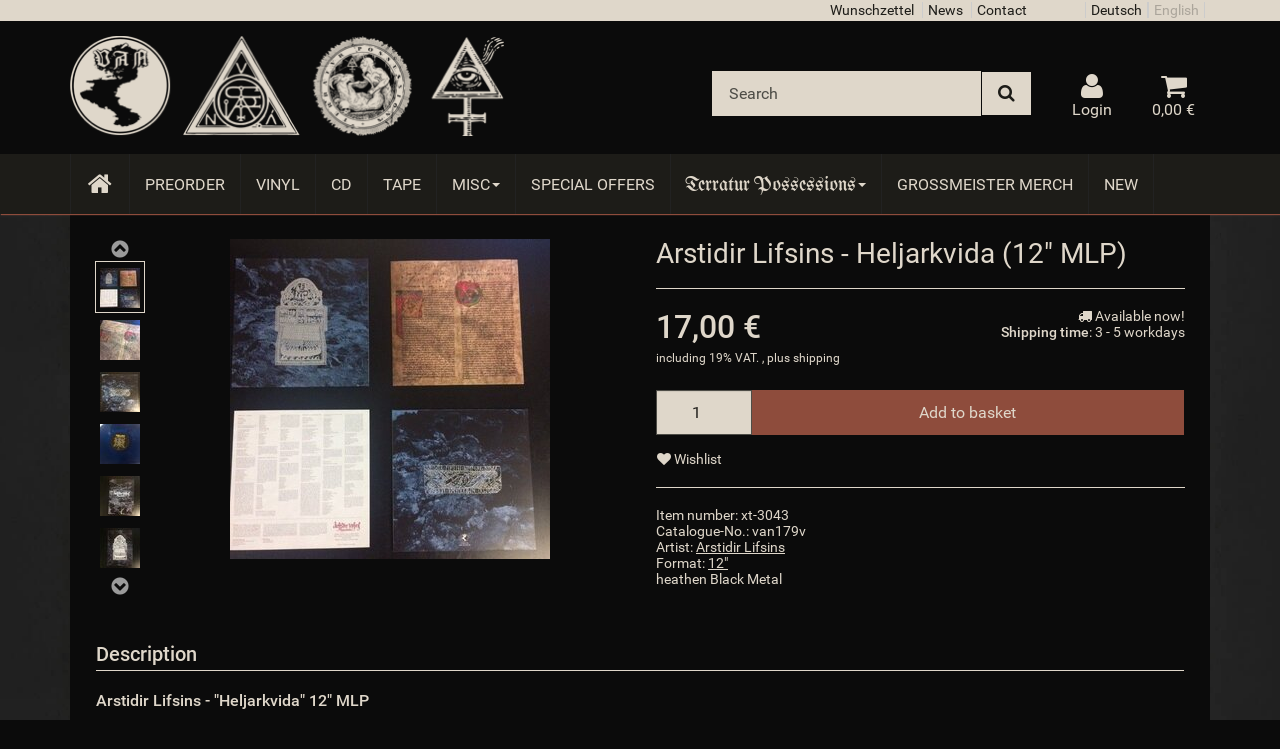

--- FILE ---
content_type: text/html; charset=iso-8859-1
request_url: https://van-records.com/Arstidir-Lifsins-Heljarkvida-12-MLP_1
body_size: 14274
content:
<!DOCTYPE html>
<html lang="en" itemscope itemtype="http://schema.org/ItemPage">

<head>
    
        <meta http-equiv="content-type" content="text/html; charset=iso-8859-1">
        <meta name="description" itemprop="description" content='Arstidir Lifsins - "Heljarkvida" 12" MLP'>
        <meta name="keywords" itemprop="keywords" content="Arstidir Lifsins - " heljarkvida mlp>
        <meta name="viewport" content="width=device-width, initial-scale=1.0, user-scalable=no">
        <meta http-equiv="X-UA-Compatible" content="IE=edge">
        <meta name="robots" content="index, follow">

        <meta itemprop="image" content="https://van-records.com/bilder/intern/shoplogo/logo.png">
        <meta itemprop="url" content="https://van-records.com/Arstidir-Lifsins-Heljarkvida-12-MLP_1">
        <meta property="og:type" content="website">
        <meta property="og:site_name" content='Arstidir Lifsins - "Heljarkvida" 12" MLP, 17,00 &#8364;'>
        <meta property="og:title" content='Arstidir Lifsins - "Heljarkvida" 12" MLP, 17,00 &#8364;'>
        <meta property="og:description" content='Arstidir Lifsins - "Heljarkvida" 12" MLP'>
        <meta property="og:image" content="bilder/intern/shoplogo/logo.png">
        <meta property="og:url" content="https://van-records.com/Arstidir-Lifsins-Heljarkvida-12-MLP_1">
    

    <title itemprop="name">Arstidir Lifsins - "Heljarkvida" 12" MLP, 17,00 &#8364; | Ván Records - Onlineshop</title>

            <link rel="canonical" href="https://van-records.com/Arstidir-Lifsins-Heljarkvida-12-MLP_1">
    
    
        <base href="https://van-records.com/">
    

    
                    <link type="image/x-icon" href="favicon-default.ico" rel="shortcut icon">
                            <link rel="image_src" href="https://van-records.com/media/image/product/6000/lg/arstidir-lifsins-heljarkvida-12-mlp_1.jpg">
            <meta property="og:image" content="https://van-records.com/media/image/product/6000/lg/arstidir-lifsins-heljarkvida-12-mlp_1.jpg">
            

    
        
                    <link type="text/css" href="asset/VanRecords.css,plugin_css?v=4.06" rel="stylesheet">
                
                    <link rel="alternate" type="application/rss+xml" title="Newsfeed Ván Records - Onlineshop" href="rss.xml">
                
                                        <link rel="alternate" hreflang="de" href="https://van-records.com/Arstidir-Lifsins-Heljarkvida-12-MLP">
                                <link rel="alternate" hreflang="en" href="https://van-records.com/Arstidir-Lifsins-Heljarkvida-12-MLP_1">
            
            

    
    
            <style>
            body { background-color: #0b0b0b!important; }
        </style>
        
        <script src="templates/Evo/js/jquery-1.12.4.min.js"></script>
        
        <script>
            jQuery.ajaxPrefilter( function( s ) {
                if ( s.crossDomain ) {
                    s.contents.script = false;
                }
            } );
        </script>
    
    
<script>
    var head_conf={head:"jtl",screens:[480,768,992,1200]};
    (function(n,t){"use strict";function w(){}function u(n,t){if(n){typeof n=="object"&&(n=[].slice.call(n));for(var i=0,r=n.length;i<r;i++)t.call(n,n[i],i)}}function it(n,i){var r=Object.prototype.toString.call(i).slice(8,-1);return i!==t&&i!==null&&r===n}function s(n){return it("Function",n)}function a(n){return it("Array",n)}function et(n){var i=n.split("/"),t=i[i.length-1],r=t.indexOf("?");return r!==-1?t.substring(0,r):t}function f(n){(n=n||w,n._done)||(n(),n._done=1)}function ot(n,t,r,u){var f=typeof n=="object"?n:{test:n,success:!t?!1:a(t)?t:[t],failure:!r?!1:a(r)?r:[r],callback:u||w},e=!!f.test;return e&&!!f.success?(f.success.push(f.callback),i.load.apply(null,f.success)):e||!f.failure?u():(f.failure.push(f.callback),i.load.apply(null,f.failure)),i}function v(n){var t={},i,r;if(typeof n=="object")for(i in n)!n[i]||(t={name:i,url:n[i]});else t={name:et(n),url:n};return(r=c[t.name],r&&r.url===t.url)?r:(c[t.name]=t,t)}function y(n){n=n||c;for(var t in n)if(n.hasOwnProperty(t)&&n[t].state!==l)return!1;return!0}function st(n){n.state=ft;u(n.onpreload,function(n){n.call()})}function ht(n){n.state===t&&(n.state=nt,n.onpreload=[],rt({url:n.url,type:"cache"},function(){st(n)}))}function ct(){var n=arguments,t=n[n.length-1],r=[].slice.call(n,1),f=r[0];return(s(t)||(t=null),a(n[0]))?(n[0].push(t),i.load.apply(null,n[0]),i):(f?(u(r,function(n){s(n)||!n||ht(v(n))}),b(v(n[0]),s(f)?f:function(){i.load.apply(null,r)})):b(v(n[0])),i)}function lt(){var n=arguments,t=n[n.length-1],r={};return(s(t)||(t=null),a(n[0]))?(n[0].push(t),i.load.apply(null,n[0]),i):(u(n,function(n){n!==t&&(n=v(n),r[n.name]=n)}),u(n,function(n){n!==t&&(n=v(n),b(n,function(){y(r)&&f(t)}))}),i)}function b(n,t){if(t=t||w,n.state===l){t();return}if(n.state===tt){i.ready(n.name,t);return}if(n.state===nt){n.onpreload.push(function(){b(n,t)});return}n.state=tt;rt(n,function(){n.state=l;t();u(h[n.name],function(n){f(n)});o&&y()&&u(h.ALL,function(n){f(n)})})}function at(n){n=n||"";var t=n.split("?")[0].split(".");return t[t.length-1].toLowerCase()}function rt(t,i){function e(t){t=t||n.event;u.onload=u.onreadystatechange=u.onerror=null;i()}function o(f){f=f||n.event;(f.type==="load"||/loaded|complete/.test(u.readyState)&&(!r.documentMode||r.documentMode<9))&&(n.clearTimeout(t.errorTimeout),n.clearTimeout(t.cssTimeout),u.onload=u.onreadystatechange=u.onerror=null,i())}function s(){if(t.state!==l&&t.cssRetries<=20){for(var i=0,f=r.styleSheets.length;i<f;i++)if(r.styleSheets[i].href===u.href){o({type:"load"});return}t.cssRetries++;t.cssTimeout=n.setTimeout(s,250)}}var u,h,f;i=i||w;h=at(t.url);h==="css"?(u=r.createElement("link"),u.type="text/"+(t.type||"css"),u.rel="stylesheet",u.href=t.url,t.cssRetries=0,t.cssTimeout=n.setTimeout(s,500)):(u=r.createElement("script"),u.type="text/"+(t.type||"javascript"),u.src=t.url);u.onload=u.onreadystatechange=o;u.onerror=e;u.async=!1;u.defer=!1;t.errorTimeout=n.setTimeout(function(){e({type:"timeout"})},7e3);f=r.head||r.getElementsByTagName("head")[0];f.insertBefore(u,f.lastChild)}function vt(){for(var t,u=r.getElementsByTagName("script"),n=0,f=u.length;n<f;n++)if(t=u[n].getAttribute("data-headjs-load"),!!t){i.load(t);return}}function yt(n,t){var v,p,e;return n===r?(o?f(t):d.push(t),i):(s(n)&&(t=n,n="ALL"),a(n))?(v={},u(n,function(n){v[n]=c[n];i.ready(n,function(){y(v)&&f(t)})}),i):typeof n!="string"||!s(t)?i:(p=c[n],p&&p.state===l||n==="ALL"&&y()&&o)?(f(t),i):(e=h[n],e?e.push(t):e=h[n]=[t],i)}function e(){if(!r.body){n.clearTimeout(i.readyTimeout);i.readyTimeout=n.setTimeout(e,50);return}o||(o=!0,vt(),u(d,function(n){f(n)}))}function k(){r.addEventListener?(r.removeEventListener("DOMContentLoaded",k,!1),e()):r.readyState==="complete"&&(r.detachEvent("onreadystatechange",k),e())}var r=n.document,d=[],h={},c={},ut="async"in r.createElement("script")||"MozAppearance"in r.documentElement.style||n.opera,o,g=n.head_conf&&n.head_conf.head||"head",i=n[g]=n[g]||function(){i.ready.apply(null,arguments)},nt=1,ft=2,tt=3,l=4,p;if(r.readyState==="complete")e();else if(r.addEventListener)r.addEventListener("DOMContentLoaded",k,!1),n.addEventListener("load",e,!1);else{r.attachEvent("onreadystatechange",k);n.attachEvent("onload",e);p=!1;try{p=!n.frameElement&&r.documentElement}catch(wt){}p&&p.doScroll&&function pt(){if(!o){try{p.doScroll("left")}catch(t){n.clearTimeout(i.readyTimeout);i.readyTimeout=n.setTimeout(pt,50);return}e()}}()}i.load=i.js=ut?lt:ct;i.test=ot;i.ready=yt;i.ready(r,function(){y()&&u(h.ALL,function(n){f(n)});i.feature&&i.feature("domloaded",!0)})})(window);
    (function(n,t){"use strict";jQuery["fn"]["ready"]=function(fn){jtl["ready"](function(){jQuery["ready"]["promise"]()["done"](fn)});return jQuery}})(window);
</script>


</head>




		<body data-page="1" class="body-offcanvas van_home" id="sg_standard">


<div id="main-wrapper" class="main-wrapper fluid">

    
    
        <header class="hidden-print container-block fixed-navbar" id="evo-nav-wrapper">
            
                <div id="top-bar" class="text-right hidden-xs clearfix">
                    <div class="container">
<ul class="list-inline user-settings pull-right"><li id="language">
<a href="https://van-records.com/Arstidir-Lifsins-Heljarkvida-12-MLP" class="link_lang ger" rel="nofollow" itemprop="inLanguage" itemscope itemtype="http://schema.org/Language" title="Please choose a language">Deutsch</a><span class="active link_lang eng" itemprop="inLanguage" itemscope itemtype="http://schema.org/Language">English</span>
</li></ul>
<ul class="cms-pages list-inline pull-right">
<li class=""><a href="Wunschzettel_1" title="Wunschzettel">Wunschzettel</a></li>
<li class=""><a href="News_1" title="News">News</a></li>
<li class=""><a href="Contact" rel="nofollow" title="Contact">Contact</a></li>
</ul>
</div>
                </div>

                 
                      	                            
            <div class="container">
                
                                
                                <div id="header-branding">
                    
                        
                        <div class="row">
                            <div class="col-xs-5" id="logo" itemprop="publisher" itemscope itemtype="http://schema.org/Organization" itemid="">
                                
                                <span itemprop="name" class="hidden"></span>
                                <meta itemprop="url" content="https://van-records.com">
                                <meta itemprop="logo" content="https://van-records.com/bilder/intern/shoplogo/logo.png">
                                <a href="https://van-records.com" title="Ván Records - Onlineshop">
                                        <img src="bilder/intern/shoplogo/logo.png" width="438" height="101" alt="Ván Records - Onlineshop" class="img-responsive">
                                </a>
                                
                            </div>
                            <div class="col-xs-7" id="shop-nav">
                            
                                <ul class="header-shop-nav nav navbar-nav force-float horizontal pull-right">
<li id="search"><form action="navi.php" method="GET"><div class="input-group">
<input name="qs" type="text" class="form-control ac_input" placeholder="Search" autocomplete="off" aria-label="Search"><span class="input-group-addon"><button type="submit" name="search" id="search-submit-button" aria-label="Search"><span class="fa fa-search"></span></button></span>
</div></form></li>
<li class="dropdown hidden-xs">
<a href="#" class="dropdown-toggle" data-toggle="dropdown" title="Login"><i class="fa fa-user"></i> <span class="hidden-xs hidden-sm"> Login </span> <i class="caret"></i></a><ul id="login-dropdown" class="dropdown-menu dropdown-menu-right">
<li><form action="https://van-records.com/My-account" method="post" class="form evo-validate">
<input type="hidden" class="jtl_token" name="jtl_token" value="d4e54feffa03469e37ac718bd1fbe74a"><fieldset id="quick-login">
<div class="form-group"><input type="email" name="email" id="email_quick" class="form-control" placeholder="E-Mail address" required></div>
<div class="form-group"><input type="password" name="passwort" id="password_quick" class="form-control" placeholder="Password" required></div>
<div class="form-group">
<input type="hidden" name="login" value="1"><button type="submit" id="submit-btn" class="btn btn-primary btn-block">Login</button>
</div>
</fieldset>
</form></li>
<li><a href="https://van-records.com/pass.php" rel="nofollow" title="forgot password">forgot password</a></li>
<li><a href="https://van-records.com/registrieren.php" title="Register now">New here? Register now</a></li>
</ul>
</li>
<li class="hidden-xs cart-menu dropdown" data-toggle="basket-items">
<a href="https://van-records.com/warenkorb.php" class="dropdown-toggle" data-toggle="dropdown" title="Basket">
    <span class="fa fa-shopping-cart"></span>
        <span class="shopping-cart-label hidden-sm"> 0,00 &#8364;</span> <span class="caret"></span>
</a>
<ul class="cart-dropdown dropdown-menu dropdown-menu-right">
    <li>
            <a href="https://van-records.com/warenkorb.php" title="There are no items in your basket">There are no items in your basket</a>
    </li>

</ul>
</li>
</ul>
                            
                            </div>
                        </div>
                        
                    
                </div>
                 
                                
                
            </div>
                            <div id="top-bar-sx" class="text-center hidden-sm hidden-md hidden-lg clearfix">
                    <div class="container"><div class="user-settings"><div id="language" class="row">
<div class="col-xs-6 btn-dark btn"><a href="https://van-records.com/Arstidir-Lifsins-Heljarkvida-12-MLP" class="link_lang ger" rel="nofollow" itemprop="inLanguage" itemscope itemtype="http://schema.org/Language" title="Please choose a language">Deutsch</a></div>
<div class="col-xs-6 btn-dark btn"><span class="active link_lang eng" itemprop="inLanguage" itemscope itemtype="http://schema.org/Language">English</span></div>
</div></div></div>
                </div>
            
            
            <div class="category-nav navbar-wrapper hidden-xs">
                
<div id="evo-main-nav-wrapper" class="nav-wrapper do-affix"><nav id="evo-main-nav" class="navbar navbar-default"><div class="container">
<div class="navbar-header visible-affix pull-left hidden-xs hidden-sm"><a class="navbar-brand" href="https://van-records.com" title="Ván Records - Onlineshop"><img src="bilder/intern/shoplogo/logo.png" width="438" height="101" alt="Ván Records - Onlineshop" class="img-responsive-height"></a></div>
<div class="megamenu"><ul class="nav navbar-nav force-float">
<li class="van_home"><a href="https://van-records.com/" title="Start"><span class="fa fa-home"></span><span class="hidden">Start</span></a></li>
<li class=""><a href="Preorder">Preorder</a></li>
<li class=""><a href="Vinyl_2">Vinyl</a></li>
<li class=""><a href="CD_2">CD</a></li>
<li class=""><a href="Tape_1">Tape</a></li>
<li class="dropdown megamenu-fw">
<a href="Misc_1" class="dropdown-toggle" data-toggle="dropdown" data-hover="dropdown" data-delay="300" data-hover-delay="100" data-close-others="true">Misc<span class="caret"></span></a><ul class="dropdown-menu keepopen"><li><div class="megamenu-content">
<div class="category-title text-center"><a href="Misc_1">Misc</a></div>
<hr class="hr-sm">
<div class="row"><div class="col-xs-12 mega-categories"><div class="row row-eq-height row-eq-img-height">
<div class="col-xs-6 col-sm-3 col-lg-3"><div class="category-wrapper top15"><div class="caption"><h5 class="title"><a href="Clothing_1"><span>Clothing</span></a></h5></div></div></div>
<div class="col-xs-6 col-sm-3 col-lg-3"><div class="category-wrapper top15"><div class="caption"><h5 class="title"><a href="Magazines-/-Books"><span>Magazines / Books</span></a></h5></div></div></div>
<div class="col-xs-6 col-sm-3 col-lg-3"><div class="category-wrapper top15"><div class="caption"><h5 class="title"><a href="Other_1"><span>Other</span></a></h5></div></div></div>
<div class="col-xs-6 col-sm-3 col-lg-3"><div class="category-wrapper top15"><div class="caption"><h5 class="title"><a href="Tickets_1"><span>Tickets</span></a></h5></div></div></div>
</div></div></div>
</div></li></ul>
</li>
<li class=""><a href="Special-Offers_1">Special Offers</a></li>
<li class="dropdown megamenu-fw sg_tp">
<a href="Terratur-Possessions_3" class="dropdown-toggle" data-toggle="dropdown" data-hover="dropdown" data-delay="300" data-hover-delay="100" data-close-others="true">Terratur Possessions<span class="caret"></span></a><ul class="dropdown-menu keepopen"><li><div class="megamenu-content">
<div class="category-title text-center"><a href="Terratur-Possessions_3">Terratur Possessions</a></div>
<hr class="hr-sm">
<div class="row"><div class="col-xs-12 mega-categories"><div class="row row-eq-height row-eq-img-height">
<div class="col-xs-6 col-sm-3 col-lg-3"><div class="category-wrapper top15"><div class="caption"><h5 class="title"><a href="Vinyl_3"><span>Vinyl</span></a></h5></div></div></div>
<div class="col-xs-6 col-sm-3 col-lg-3"><div class="category-wrapper top15"><div class="caption"><h5 class="title"><a href="CD_3"><span>CD</span></a></h5></div></div></div>
<div class="col-xs-6 col-sm-3 col-lg-3"><div class="category-wrapper top15"><div class="caption"><h5 class="title"><a href="Tapes_1"><span>Tapes</span></a></h5></div></div></div>
<div class="col-xs-6 col-sm-3 col-lg-3"><div class="category-wrapper top15"><div class="caption"><h5 class="title"><a href="Merch_1"><span>Merch</span></a></h5></div></div></div>
</div></div></div>
</div></li></ul>
</li>
<li class=""><a href="index.php?k=59&amp;lang=eng">Grossmeister Merch</a></li>
<li class="van_special-new"><a href="New-products" title="New products"><span class="fa fa-new"></span><span>New</span></a></li>
<li class="cart-menu visible-affix dropdown bs-hover-enabled pull-right" data-toggle="basket-items">
<a href="https://van-records.com/warenkorb.php" class="dropdown-toggle" data-toggle="dropdown" title="Basket">
    <span class="fa fa-shopping-cart"></span>
        <span class="shopping-cart-label hidden-sm"> 0,00 &#8364;</span> <span class="caret"></span>
</a>
<ul class="cart-dropdown dropdown-menu dropdown-menu-right">
    <li>
            <a href="https://van-records.com/warenkorb.php" title="There are no items in your basket">There are no items in your basket</a>
    </li>

</ul>
</li>
</ul></div>
</div></nav></div>
            </div>
            


                        <nav id="shop-nav-xs" class="navbar navbar-default visible-xs">
<div class="container-fluid"><div class="navbar-collapse">
<ul class="nav navbar-nav navbar-left force-float"><li><a href="#" class="offcanvas-toggle" data-toggle="offcanvas" data-target="#navbar-offcanvas"><i class="fa fa-bars"></i> All categories</a></li></ul>
<ul class="nav navbar-nav navbar-right force-float action-nav">
<li><a href="https://van-records.com/My-account" title="My Account"><span class="fa fa-user"></span></a></li>
<li><a href="https://van-records.com/warenkorb.php" title="Basket"><span class="fa fa-shopping-cart"></span></a></li>
</ul>
</div></div>
</nav>


<nav class="navbar navbar-default navbar-offcanvas" id="navbar-offcanvas">
<nav class="navbar navbar-inverse"><div class="container-fluid"><div class="navbar-nav nav navbar-right text-right"><a class="btn btn-offcanvas btn-default btn-close navbar-btn"><span class="fa fa-times"></span></a></div></div></nav><div class="container-fluid"><div class="sidebar-offcanvas">
<div class="navbar-categories"><ul class="nav navbar-nav">    <li><a href="Preorder" data-ref="50">Preorder</a></li>
<li><a href="Vinyl_2" data-ref="2">Vinyl</a></li>
<li><a href="CD_2" data-ref="1">CD</a></li>
<li><a href="Tape_1" data-ref="8">Tape</a></li>
<li>
<a href="Misc_1" class="nav-sub" data-ref="41">Misc<i class="fa fa-caret-right nav-toggle pull-right"></i></a><ul class="nav">    <li><a href="Clothing_1" data-ref="4">Clothing</a></li>
<li><a href="Magazines-/-Books" data-ref="9">Magazines / Books</a></li>
<li><a href="Other_1" data-ref="7">Other</a></li>
<li><a href="Tickets_1" data-ref="13">Tickets</a></li>
</ul>
</li>
<li><a href="Special-Offers_1" data-ref="10">Special Offers</a></li>
<li>
<a href="Terratur-Possessions_3" class="nav-sub" data-ref="14">Terratur Possessions<i class="fa fa-caret-right nav-toggle pull-right"></i></a><ul class="nav">    <li><a href="Vinyl_3" data-ref="18">Vinyl</a></li>
<li><a href="CD_3" data-ref="16">CD</a></li>
<li><a href="Tapes_1" data-ref="17">Tapes</a></li>
<li><a href="Merch_1" data-ref="15">Merch</a></li>
</ul>
</li>
<li><a href="index.php?k=59&amp;lang=eng" data-ref="59">Grossmeister Merch</a></li>
<li class="van_special-new"><a href="New-products" title="New products"><span class="fa fa-new"></span><span>New</span></a></li>
</ul></div>
<hr>
<ul class="nav navbar-nav">
<li class=""><a href="Wunschzettel_1" title="Wunschzettel">Wunschzettel</a></li>
<li class=""><a href="News_1" title="News">News</a></li>
<li class=""><a href="Contact" title="Contact">Contact</a></li>
</ul>
</div></div>
</nav>
        </header>
    


    
    <div id="content-wrapper">
    

    
                                    

    
    <div class="container">
    

    
    <div class="container-block beveled">
    

    
        

    
    <div class="row">
    

    
    <div id="content" class="col-xs-12">
    

    
        
    


    


            <div id="result-wrapper" itemprop="mainEntity" itemscope itemtype="http://schema.org/Product">
            <meta itemprop="url" content="https://van-records.com/Arstidir-Lifsins-Heljarkvida-12-MLP_1">
            

    

                        

<div class="h1 visible-xs text-center product-title">Arstidir Lifsins - Heljarkvida (12" MLP)

</div>



<form id="buy_form" method="post" action="https://van-records.com/Arstidir-Lifsins-Heljarkvida-12-MLP_1" class="evo-validate">
    <input type="hidden" class="jtl_token" name="jtl_token" value="d4e54feffa03469e37ac718bd1fbe74a">
    <div class="row product-primary" id="product-offer">
        <div class="product-gallery col-sm-6">
            <div id="gallery" class="hidden">
    
            <a href="media/image/product/6000/lg/arstidir-lifsins-heljarkvida-12-mlp_1.jpg" title="Arstidir Lifsins - Heljarkvida (12 MLP)"><img src="media/image/product/6000/md/arstidir-lifsins-heljarkvida-12-mlp_1.jpg" alt="Arstidir Lifsins - Heljarkvida (12 MLP)" data-list='{"xs":{"src":"media\/image\/product\/6000\/xs\/arstidir-lifsins-heljarkvida-12-mlp_1.jpg","size":{"width":40,"height":40},"type":2,"alt":"Arstidir Lifsins - Heljarkvida (12 MLP)"},"sm":{"src":"media\/image\/product\/6000\/sm\/arstidir-lifsins-heljarkvida-12-mlp_1.jpg","size":{"width":130,"height":130},"type":2,"alt":"Arstidir Lifsins - Heljarkvida (12 MLP)"},"md":{"src":"media\/image\/product\/6000\/md\/arstidir-lifsins-heljarkvida-12-mlp_1.jpg","size":{"width":320,"height":320},"type":2,"alt":"Arstidir Lifsins - Heljarkvida (12 MLP)"},"lg":{"src":"media\/image\/product\/6000\/lg\/arstidir-lifsins-heljarkvida-12-mlp_1.jpg","size":{"width":800,"height":800},"type":2,"alt":"Arstidir Lifsins - Heljarkvida (12 MLP)"}}'></a>
            <a href="media/image/product/6000/lg/arstidir-lifsins-heljarkvida-12-mlp_1~2.jpg" title="Arstidir Lifsins - Heljarkvida (12 MLP)"><img src="media/image/product/6000/md/arstidir-lifsins-heljarkvida-12-mlp_1~2.jpg" alt="Arstidir Lifsins - Heljarkvida (12 MLP)" data-list='{"xs":{"src":"media\/image\/product\/6000\/xs\/arstidir-lifsins-heljarkvida-12-mlp_1~2.jpg","size":{"width":40,"height":40},"type":2,"alt":"Arstidir Lifsins - Heljarkvida (12 MLP)"},"sm":{"src":"media\/image\/product\/6000\/sm\/arstidir-lifsins-heljarkvida-12-mlp_1~2.jpg","size":{"width":130,"height":130},"type":2,"alt":"Arstidir Lifsins - Heljarkvida (12 MLP)"},"md":{"src":"media\/image\/product\/6000\/md\/arstidir-lifsins-heljarkvida-12-mlp_1~2.jpg","size":{"width":320,"height":320},"type":2,"alt":"Arstidir Lifsins - Heljarkvida (12 MLP)"},"lg":{"src":"media\/image\/product\/6000\/lg\/arstidir-lifsins-heljarkvida-12-mlp_1~2.jpg","size":{"width":800,"height":800},"type":2,"alt":"Arstidir Lifsins - Heljarkvida (12 MLP)"}}'></a>
            <a href="media/image/product/6000/lg/arstidir-lifsins-heljarkvida-12-mlp_1~3.jpg" title="Arstidir Lifsins - Heljarkvida (12 MLP)"><img src="media/image/product/6000/md/arstidir-lifsins-heljarkvida-12-mlp_1~3.jpg" alt="Arstidir Lifsins - Heljarkvida (12 MLP)" data-list='{"xs":{"src":"media\/image\/product\/6000\/xs\/arstidir-lifsins-heljarkvida-12-mlp_1~3.jpg","size":{"width":40,"height":40},"type":2,"alt":"Arstidir Lifsins - Heljarkvida (12 MLP)"},"sm":{"src":"media\/image\/product\/6000\/sm\/arstidir-lifsins-heljarkvida-12-mlp_1~3.jpg","size":{"width":130,"height":130},"type":2,"alt":"Arstidir Lifsins - Heljarkvida (12 MLP)"},"md":{"src":"media\/image\/product\/6000\/md\/arstidir-lifsins-heljarkvida-12-mlp_1~3.jpg","size":{"width":320,"height":320},"type":2,"alt":"Arstidir Lifsins - Heljarkvida (12 MLP)"},"lg":{"src":"media\/image\/product\/6000\/lg\/arstidir-lifsins-heljarkvida-12-mlp_1~3.jpg","size":{"width":800,"height":800},"type":2,"alt":"Arstidir Lifsins - Heljarkvida (12 MLP)"}}'></a>
            <a href="media/image/product/6000/lg/arstidir-lifsins-heljarkvida-12-mlp_1~4.jpg" title="Arstidir Lifsins - Heljarkvida (12 MLP)"><img src="media/image/product/6000/md/arstidir-lifsins-heljarkvida-12-mlp_1~4.jpg" alt="Arstidir Lifsins - Heljarkvida (12 MLP)" data-list='{"xs":{"src":"media\/image\/product\/6000\/xs\/arstidir-lifsins-heljarkvida-12-mlp_1~4.jpg","size":{"width":40,"height":40},"type":2,"alt":"Arstidir Lifsins - Heljarkvida (12 MLP)"},"sm":{"src":"media\/image\/product\/6000\/sm\/arstidir-lifsins-heljarkvida-12-mlp_1~4.jpg","size":{"width":130,"height":130},"type":2,"alt":"Arstidir Lifsins - Heljarkvida (12 MLP)"},"md":{"src":"media\/image\/product\/6000\/md\/arstidir-lifsins-heljarkvida-12-mlp_1~4.jpg","size":{"width":320,"height":320},"type":2,"alt":"Arstidir Lifsins - Heljarkvida (12 MLP)"},"lg":{"src":"media\/image\/product\/6000\/lg\/arstidir-lifsins-heljarkvida-12-mlp_1~4.jpg","size":{"width":800,"height":800},"type":2,"alt":"Arstidir Lifsins - Heljarkvida (12 MLP)"}}'></a>
            <a href="media/image/product/6000/lg/arstidir-lifsins-heljarkvida-12-mlp_1~5.jpg" title="Arstidir Lifsins - Heljarkvida (12 MLP)"><img src="media/image/product/6000/md/arstidir-lifsins-heljarkvida-12-mlp_1~5.jpg" alt="Arstidir Lifsins - Heljarkvida (12 MLP)" data-list='{"xs":{"src":"media\/image\/product\/6000\/xs\/arstidir-lifsins-heljarkvida-12-mlp_1~5.jpg","size":{"width":40,"height":40},"type":2,"alt":"Arstidir Lifsins - Heljarkvida (12 MLP)"},"sm":{"src":"media\/image\/product\/6000\/sm\/arstidir-lifsins-heljarkvida-12-mlp_1~5.jpg","size":{"width":130,"height":130},"type":2,"alt":"Arstidir Lifsins - Heljarkvida (12 MLP)"},"md":{"src":"media\/image\/product\/6000\/md\/arstidir-lifsins-heljarkvida-12-mlp_1~5.jpg","size":{"width":320,"height":320},"type":2,"alt":"Arstidir Lifsins - Heljarkvida (12 MLP)"},"lg":{"src":"media\/image\/product\/6000\/lg\/arstidir-lifsins-heljarkvida-12-mlp_1~5.jpg","size":{"width":800,"height":800},"type":2,"alt":"Arstidir Lifsins - Heljarkvida (12 MLP)"}}'></a>
            <a href="media/image/product/6000/lg/arstidir-lifsins-heljarkvida-12-mlp_1~6.jpg" title="Arstidir Lifsins - Heljarkvida (12 MLP)"><img src="media/image/product/6000/md/arstidir-lifsins-heljarkvida-12-mlp_1~6.jpg" alt="Arstidir Lifsins - Heljarkvida (12 MLP)" data-list='{"xs":{"src":"media\/image\/product\/6000\/xs\/arstidir-lifsins-heljarkvida-12-mlp_1~6.jpg","size":{"width":40,"height":40},"type":2,"alt":"Arstidir Lifsins - Heljarkvida (12 MLP)"},"sm":{"src":"media\/image\/product\/6000\/sm\/arstidir-lifsins-heljarkvida-12-mlp_1~6.jpg","size":{"width":130,"height":130},"type":2,"alt":"Arstidir Lifsins - Heljarkvida (12 MLP)"},"md":{"src":"media\/image\/product\/6000\/md\/arstidir-lifsins-heljarkvida-12-mlp_1~6.jpg","size":{"width":320,"height":320},"type":2,"alt":"Arstidir Lifsins - Heljarkvida (12 MLP)"},"lg":{"src":"media\/image\/product\/6000\/lg\/arstidir-lifsins-heljarkvida-12-mlp_1~6.jpg","size":{"width":800,"height":800},"type":2,"alt":"Arstidir Lifsins - Heljarkvida (12 MLP)"}}'></a>
            <a href="media/image/product/6000/lg/arstidir-lifsins-heljarkvida-12-mlp_1~7.jpg" title="Arstidir Lifsins - Heljarkvida (12 MLP)"><img src="media/image/product/6000/md/arstidir-lifsins-heljarkvida-12-mlp_1~7.jpg" alt="Arstidir Lifsins - Heljarkvida (12 MLP)" data-list='{"xs":{"src":"media\/image\/product\/6000\/xs\/arstidir-lifsins-heljarkvida-12-mlp_1~7.jpg","size":{"width":40,"height":40},"type":2,"alt":"Arstidir Lifsins - Heljarkvida (12 MLP)"},"sm":{"src":"media\/image\/product\/6000\/sm\/arstidir-lifsins-heljarkvida-12-mlp_1~7.jpg","size":{"width":130,"height":130},"type":2,"alt":"Arstidir Lifsins - Heljarkvida (12 MLP)"},"md":{"src":"media\/image\/product\/6000\/md\/arstidir-lifsins-heljarkvida-12-mlp_1~7.jpg","size":{"width":320,"height":320},"type":2,"alt":"Arstidir Lifsins - Heljarkvida (12 MLP)"},"lg":{"src":"media\/image\/product\/6000\/lg\/arstidir-lifsins-heljarkvida-12-mlp_1~7.jpg","size":{"width":800,"height":800},"type":2,"alt":"Arstidir Lifsins - Heljarkvida (12 MLP)"}}'></a>
    
    
</div>

<div class="pswp" tabindex="-1" role="dialog" aria-hidden="true">

    <div class="pswp__bg"></div>

    <div class="pswp__scroll-wrap">

        <div class="pswp__container">
            <div class="pswp__item"></div>
            <div class="pswp__item"></div>
            <div class="pswp__item"></div>
        </div>

        <div class="pswp__ui pswp__ui--hidden">

            <div class="pswp__top-bar">

                <div class="pswp__counter"></div>

                <a class="pswp__button pswp__button--close" title="Close (Esc)"></a>

                <a class="pswp__button pswp__button--share" title="Share"></a>

                <a class="pswp__button pswp__button--fs" title="Toggle fullscreen"></a>

                <a class="pswp__button pswp__button--zoom" title="Zoom in/out"></a>

                <div class="pswp__preloader">
                    <div class="pswp__preloader__icn">
                        <div class="pswp__preloader__cut">
                            <div class="pswp__preloader__donut"></div>
                        </div>
                    </div>
                </div>
            </div>

            <div class="pswp__share-modal pswp__share-modal--hidden pswp__single-tap">
                <div class="pswp__share-tooltip"></div>
            </div>

            <a class="pswp__button pswp__button--arrow--left" title="Previous (arrow left)">
            </a>

            <a class="pswp__button pswp__button--arrow--right" title="Next (arrow right)">
            </a>

            <div class="pswp__caption">
                <div class="pswp__caption__center"></div>
            </div>

        </div>
    </div>
</div>

        </div>
        <div class="product-info col-sm-6">
            
            <div class="product-info-inner">

    
                <div class="product-headline hidden-xs">
                    
                    <h1 class="fn product-title" itemprop="name">Arstidir Lifsins - Heljarkvida (12" MLP)</h1>

                    
                </div>


                
                <div class="product-offer" itemprop="offers" itemscope itemtype="http://schema.org/Offer">
                    <link itemprop="businessFunction" href="http://purl.org/goodrelations/v1#Sell">
                    
                                            <link itemprop="url" href="https://van-records.com/Arstidir-Lifsins-Heljarkvida-12-MLP_1">
                                        <input type="submit" name="inWarenkorb" value="1" class="hidden">
                                                                                <input type="hidden" id="AktuellerkArtikel" class="current_article" name="a" value="6000">
                    <input type="hidden" name="wke" value="1">
                    <input type="hidden" name="show" value="1">
                    <input type="hidden" name="kKundengruppe" value="1">
                    <input type="hidden" name="kSprache" value="2">
                    
                    
                    <!-- VARIATIONEN -->
                        
                    
                    <hr>
                    <div class="row">
                        
                        <div class="col-xs-7">
                                                                                                                    
    <div class="price_wrapper">
    
    
                        
                            <strong class="price text-nowrap">
                <span>17,00 &#8364;</span>            </strong>
                            
                <meta itemprop="price" content="17">
                <meta itemprop="priceCurrency" content="EUR">
                            
            <div class="price-note">
                                
                
                                
                
                    <p class="vat_info text-muted top5">
                        
    including 19% VAT.        ,
                    plus <a href="Shipping_Payment" rel="nofollow" class="shipment popup">
                shipping
            </a>
            


    
                    </p>
                

                                
                
                                
                
                            </div>
                
    </div>

                        </div>
                        
                        
                        <div class="col-xs-5 text-right">
                            <div class="delivery-status">

                        <span class="status status-2"><i class="fa fa-truck"></i> Available now!</span>
                

    
    
            <link itemprop="availability" href="http://schema.org/InStock">
    
        
            <p class="estimated-delivery">
            <span class="a2"><strong>Shipping time</strong>: 3 - 5 workdays</span>
        </p>
    
</div>
                        </div>
                        
                    </div>
                    
                        <div id="add-to-cart" class="hidden-print product-buy">
    
                                            
                <div class="form-inline">
                    <div id="quantity-grp" class="choose_quantity input-group">
                        <input type="number" min="0" id="quantity" class="quantity form-control text-right" name="anzahl" aria-label="quantity" value="1">

                        <span class="input-group-btn">
                            <button aria-label="Add to basket" name="inWarenkorb" type="submit" value="Add to basket" class="submit btn btn-primary">
                                <span class="fa fa-shopping-cart visible-xs"></span><span class="hidden-xs">Add to basket</span>
                            </button>
                        </span>
                    </div>
                </div>
                
                                
    </div>

                </div>
    
                                        <div id="product-actions" class="btn-group btn-group-md product-actions hidden-print" role="group">
        
                            <button name="Wunschliste" type="submit" class="btn btn-default btn-secondary wishlist" title="Add to wishlist">
                <span class="fa fa-heart"></span>
                <span class="hidden-sm">Wishlist</span>
            </button>
                                    </div>
    <div class="visible-xs clearfix hidden-print">
        <hr>
    </div>

                                    <hr>

                                
                                    <div class="info-essential row">
                        
                                                
                                                    <div class="col-xs-8">
                                <span class="product-sku">Item number: <span itemprop="sku">xt-3043</span></span>
                                                            </div>
                        
                        
                                                
                                                    <div class="col-xs-8">
                                <span class="product-han">Catalogue-No.: <span itemprop="han">van179v</span></span>
                            </div>
                                                
                    </div>
                    <div class="clearfix"></div>
                                
                
                                    
                    <div class="manufacturer-row text-left" itemprop="manufacturer" itemscope itemtype="http://schema.org/Organization">
                        Artist: <a href="Arstidir-Lifsins_1" data-toggle="tooltip" data-placement="left" title="Arstidir Lifsins" itemprop="url">
                                                                                        <span itemprop="name">Arstidir Lifsins</span>
                                                    </a>
                         <div class="product-attributes">

                                            <span class="attr-characteristic">
                                Format: 
                                 <span class="value"><a href="12_1"> 12"</a> </span>
                            </span>
                        
                    

                    
                    
</div>

                    </div>
                    
                                
                
                                    
                    <div class="shortdesc" itemprop="description">
                        <p>heathen Black Metal</p>
                    </div>
                    
                    <div class="clearfix top10"></div>
                                

                
                                
            </div>
            
        </div>
            </div>
    
    

    
</form>

    <div class="clearfix"></div>

    
                                                                                                                                                    
        <div class="tab-content" id="article-tabs">
                                    <div class="panel panel-default">
                    <div class="panel-heading">
                        <h3 class="panel-title">
                            Description
                        </h3>
                    </div>
                    <div class="panel-body" id="tab-description">
                        <div class="tab-content-wrapper">
                
                    <div class="desc">
                        <p><strong>Arstidir Lifsins - "Heljarkvida" 12" MLP<br></strong></p>
<p>- fullcolored jacket<br>- fullcolored, heavy innerlseeve with lyrics, info and impressions<br>- 180g blue vinyl, lim. edition<br>- playing time over 40 minutes</p>
<p class="MsoNormal" style="margin-bottom:8.0pt;text-align:justify;mso-layout-grid-align:
none;text-autospace:none"><span style="color:black;mso-ansi-language:
EN-GB" lang="EN-GB">&#8216;Heljarkviða&#8217; is meant to depict the Old Norse kingdom of <i>Helheimr</i>; a place for the slain who suffer a &#8216;helsótt&#8217;, a fatal illness. They are the ones who are not chosen to travel to the joyful and venerated halls of Óðinn and Freyja, but are instead taken to the kingdom of death, to Hel. It was in early 2014 when Árni (<i>Carpe Noctem</i>, <i>Wöljager</i>), Stefán (<i>Kerbenok</i>, <i>Wöljager</i>) and Marsél (<i>Helrunar</i>, <i>Wöljager</i>) initially started to compose music with the intention to set this gloomy mythological realm into music. Caught by the dismal atmosphere that surrounds this interesting place, Stefán wrote the lyrics by mainly focussing on two different poetic sources from the Old Norse corpus: the Eddic poems, of which first and foremost the grand late tenth century Old Norse poem <i>V&#491;luspá</i> served as the most important reference, followed closely by poems of contemporary medieval Icelandic warrior skalds such as Egill Skallagrímsson or Gunnlaugr ormstunga and their mythological battle descriptions. </span></p>
<p class="MsoNormal" style="margin-bottom:8.0pt;text-align:justify;mso-layout-grid-align:
none;text-autospace:none"><span style="color:black;mso-ansi-language:
EN-GB" lang="EN-GB">Hel and her same-named kingdom is ambiguously displayed in the primary sources, which is most likely due to the fact that descriptions of the place itself are much older than the ones about the goddess. It is because of this that neither Skaldic and Eddic poetry, nor the impressive corpus of medieval Icelandic saga literature, provide a coherent picture of the place and the potentially numinous figure. The lyrics for this record, therefore, are a combination of what is known about both aforementioned aspects of <i>Hel</i>, set into a mythological telling of a warrior&#8217;s death and afterlife.</span></p>
<p class="MsoNormal" style="margin-bottom:8.0pt;text-align:justify;mso-layout-grid-align:
none;text-autospace:none"><span style="color:black;mso-ansi-language:
EN-GB" lang="EN-GB">The text describes a journey of a doomed warrior who fights with his band of Vikings and dies in a blood-driven ecstasy on the battlefield. After his painful death, his body sinks into the blood-covered soil and travels through the chthonic wastelands below, only to arrive to a place where all other slain bodies rot together under the reign of Hel in and around the bleak hall of <i>Éljúðnir</i>, a monstrous building made from the spines of poison-dripping snakes; a place beyond the spheres of time. Through the treacherous shot guided by <i>Loki</i>, <i>Baldr</i>, the brightest of all gods, is sent to <i>Hel</i> and the worlds begin to collapse. Now, at the beginning of <i>Ragnar&#491;k</i>, the undead people start to wander back to the surface of life to fight at the final battle at </span><span style="color:black;mso-ansi-language:
EN-GB" lang="EN-GB"><i>Vígríðr.</i> The grand depiction of <i>Ragnar&#491;k</i> in <i>V&#491;luspá</i> gives the most detailed description of this event and its disastrous conclusion in fire when <i>Surtr</i> cleanses the earth with his flaming sword <i>Surtalogi</i>. The slain bodies appear, however, again after all life has been extinguished. Carried by the wings of <i>Níðh&#491;ggr</i>, they fall down to the revitalizing earth to bring back their very own mythological phaenomenon of death. </span></p>
<p class="MsoNormal" style="margin-bottom:8.0pt;text-align:justify;mso-layout-grid-align:
none;text-autospace:none"><span style="color:black;mso-ansi-language:
EN-GB" lang="EN-GB">It is our hope that some of this apocalyptic atmosphere is </span><span style="color:black;mso-ansi-language:IS" lang="IS">transmitted </span><span style="color:black;mso-ansi-language:EN-GB" lang="EN-GB">through the music, lyrics and visual arts of this very special release. </span></p>
<p><iframe scrolling="no" src="https://w.soundcloud.com/player/?url=https%3A//api.soundcloud.com/playlists/284290769&amp;color=ff5500&amp;auto_play=false&amp;hide_related=false&amp;show_comments=true&amp;show_user=true&amp;show_reposts=false" width="100%" height="450" frameborder="no"></iframe></p>
                                            </div>
                
                
                        


    
<hr>
<div class="product-attributes">
    
    <div class="table-responsive">
        <table class="table table-striped table-bordered">
            <tbody>
                
                
                                    
                    <tr class="attr-weight" itemprop="weight" itemscope itemtype="http://schema.org/QuantitativeValue">
                        <td class="attr-label word-break">Product weight: </td>
                        <td class="attr-value weight-unit weight-unit-article">
                            <span itemprop="value">0,20</span> <span itemprop="unitText">Kg</span>
                        </td>
                    </tr>
                    
                
                
                
                                    
                    
                    
                            </tbody>
        </table>
    </div>
    
</div>

                
            </div>
                                </div>
                </div>
                                                                                        </div>

    

    <div class="clearfix"></div>

    
            
        
                    <div class="recommendations hidden-print">
                
                
                                    
                    <section class="panel panel-default panel-slider x-sell" id="slider-xsell"><div class="panel-heading"><h5 class="panel-title">Other customers have also bought the following items</h5></div>
<div class="panel-body"><div class="evo-slider">
<div class="product-wrapper">

<div class="product-cell text-center  thumbnail">
    <a class="image-wrapper" href="Arstidir-Lifsins-Saga-a-tveim-tungum-II-Eigi-fjoll-ne-firdir-2x12LP_1">
                            
        
        <img src="media/image/product/7601/sm/arstidir-lifsins-saga-a-tveim-tungum-ii-eigi-fjoll-ne-firdir-2x12lp_1.jpg" alt="Arstidir Lifsins - Saga á tveim tungum II: Eigi fjoll né...">
            </a>
    <div class="caption">
        <h4 class="title word-break">
                        <a href="Arstidir-Lifsins-Saga-a-tveim-tungum-II-Eigi-fjoll-ne-firdir-2x12LP_1">Arstidir Lifsins - Saga á tveim tungum II: Eigi fjoll né firðir (2x12"LP)</a>
        </h4>
                            
    <div class="price_wrapper">
    
    
                        
                            <strong class="price text-nowrap">
                <span>25,00 &#8364;</span> <span class="footnote-reference">*</span>            </strong>
                            <div class="price-note">
                
                                
                            </div>
                
    </div>

            </div>
</div>
</div>
<div class="product-wrapper">

<div class="product-cell text-center  thumbnail">
    <a class="image-wrapper" href="Arstidir-Lifsins-Saga-a-tveim-tungum-I-Vapn-ok-vidr-lim-2x12_1">
                            
        
        <img src="media/image/product/6698/sm/arstidir-lifsins-saga-a-tveim-tungum-i-vapn-ok-vidr-lim-2x12_1.jpg" alt="Arstidir Lifsins - Saga a tveim tungum I: Vapn ok vidr...">
            </a>
    <div class="caption">
        <h4 class="title word-break">
                        <a href="Arstidir-Lifsins-Saga-a-tveim-tungum-I-Vapn-ok-vidr-lim-2x12_1">Arstidir Lifsins - Saga a tveim tungum I: Vapn ok vidr (lim. 2x12")</a>
        </h4>
                            
    <div class="price_wrapper">
    
    
                        
                            <strong class="price text-nowrap">
                <span>25,00 &#8364;</span> <span class="footnote-reference">*</span>            </strong>
                            <div class="price-note">
                
                                
                            </div>
                
    </div>

            </div>
</div>
</div>
<div class="product-wrapper">

<div class="product-cell text-center  thumbnail">
    <a class="image-wrapper" href="Arstidir-Lifsins-Hermalausaz-12MLP_1">
                            
        
        <img src="media/image/product/14586/sm/arstidir-lifsins-hermalausaz-12mlp_1.jpg" alt="Arstidir Lifsins - Hermalausaz (12MLP)">
            </a>
    <div class="caption">
        <h4 class="title word-break">
                        <a href="Arstidir-Lifsins-Hermalausaz-12MLP_1">Arstidir Lifsins - Hermalausaz (12"MLP)</a>
        </h4>
                            
    <div class="price_wrapper">
    
    
                        <span class="price_label pricestarting">starting from </span>
                            <strong class="price text-nowrap">
                <span>18,00 &#8364;</span> <span class="footnote-reference">*</span>            </strong>
                            <div class="price-note">
                
                                
                            </div>
                
    </div>

            </div>
</div>
</div>
</div></div></section>
                
                                    
                    <section class="panel panel-default panel-slider x-related" id="slider-related"><div class="panel-heading"><h5 class="panel-title">Related products</h5></div>
<div class="panel-body"><div class="evo-slider">
<div class="product-wrapper">

<div class="product-cell text-center  thumbnail">
    <a class="image-wrapper" href="Arstidir-Lifsins-Saga-a-tveim-tungum-I-Vapn-ok-vidr-lim-2x12_1">
                            
        
        <img src="media/image/product/6698/sm/arstidir-lifsins-saga-a-tveim-tungum-i-vapn-ok-vidr-lim-2x12_1.jpg" alt="Arstidir Lifsins - Saga a tveim tungum I: Vapn ok vidr...">
            </a>
    <div class="caption">
        <h4 class="title word-break">
                        <a href="Arstidir-Lifsins-Saga-a-tveim-tungum-I-Vapn-ok-vidr-lim-2x12_1">Arstidir Lifsins - Saga a tveim tungum I: Vapn ok vidr (lim. 2x12")</a>
        </h4>
                            
    <div class="price_wrapper">
    
    
                        
                            <strong class="price text-nowrap">
                <span>25,00 &#8364;</span> <span class="footnote-reference">*</span>            </strong>
                            <div class="price-note">
                
                                
                            </div>
                
    </div>

            </div>
</div>
</div>
<div class="product-wrapper">

<div class="product-cell text-center  thumbnail">
    <a class="image-wrapper" href="Goath-Luciferian-Goath-Ritual-12-LP_1">
                            
        
        <img src="media/image/product/5992/sm/goath-luciferian-goath-ritual-12-lp_1.jpg" alt="Goath - Luciferian Goath Ritual (12 LP)">
            </a>
    <div class="caption">
        <h4 class="title word-break">
                        <a href="Goath-Luciferian-Goath-Ritual-12-LP_1">Goath - Luciferian Goath Ritual (12" LP)</a>
        </h4>
                            
    <div class="price_wrapper">
    
    
                        
                            <strong class="price text-nowrap">
                <span>21,42 &#8364;</span> <span class="footnote-reference">*</span>            </strong>
                            <div class="price-note">
                
                                
                            </div>
                
    </div>

            </div>
</div>
</div>
<div class="product-wrapper">

<div class="product-cell text-center  thumbnail">
    <a class="image-wrapper" href="Lindy-Fay-Hella-Seafarer-LP-12">
                            
        
        <img src="media/image/product/6873/sm/lindy-fay-hella-seafarer-lp-12.jpg" alt="Lindy-Fay Hella - Seafarer (LP 12)">
            </a>
    <div class="caption">
        <h4 class="title word-break">
                        <a href="Lindy-Fay-Hella-Seafarer-LP-12">Lindy-Fay Hella - Seafarer (LP 12")</a>
        </h4>
                            
    <div class="price_wrapper">
    
    
                        
                            <strong class="price text-nowrap">
                <span>18,50 &#8364;</span> <span class="footnote-reference">*</span>            </strong>
                            <div class="price-note">
                
                                
                            </div>
                
    </div>

            </div>
</div>
</div>
<div class="product-wrapper">

<div class="product-cell text-center  thumbnail">
    <a class="image-wrapper" href="Death-Like-Mass-Matka-Na-Sabacie-12-MLP">
                            
        
        <img src="media/image/product/8352/sm/death-like-mass-matka-na-sabacie-12-mlp.jpg" alt="Death Like Mass - Matka Na Sabacie (12 MLP)">
            </a>
    <div class="caption">
        <h4 class="title word-break">
                        <a href="Death-Like-Mass-Matka-Na-Sabacie-12-MLP">Death Like Mass - Matka Na Sabacie (12'' MLP)</a>
        </h4>
                            
    <div class="price_wrapper">
    
    
                        
                            <strong class="price text-nowrap">
                <span>22,00 &#8364;</span> <span class="footnote-reference">*</span>            </strong>
                            <div class="price-note">
                
                                
                            </div>
                
    </div>

            </div>
</div>
</div>
<div class="product-wrapper">

<div class="product-cell text-center  thumbnail">
    <a class="image-wrapper" href="Barshasketh-Outre-Sein-Zeit-12-LP_1">
                            
        
        <img src="media/image/product/15791/sm/barshasketh-outre-sein-zeit-12-lp_1.jpg" alt="Barshasketh/Outre - Sein/Zeit (12 LP)">
            </a>
    <div class="caption">
        <h4 class="title word-break">
                        <a href="Barshasketh-Outre-Sein-Zeit-12-LP_1">Barshasketh/Outre - Sein/Zeit (12'' LP)</a>
        </h4>
                            
    <div class="price_wrapper">
    
    
                        
                            <strong class="price text-nowrap">
                <span>15,00 &#8364;</span> <span class="footnote-reference">*</span>            </strong>
                            <div class="price-note">
                
                                
                            </div>
                
    </div>

            </div>
</div>
</div>
<div class="product-wrapper">

<div class="product-cell text-center  thumbnail">
    <a class="image-wrapper" href="Destroeyer-666-Terror-Abraxas-12-LP_1">
                            
        
        <img src="media/image/product/6996/sm/destroeyer-666-terror-abraxas-12-lp_1.jpg" alt="Deströyer 666 - Terror Abraxas (12 LP)">
            </a>
    <div class="caption">
        <h4 class="title word-break">
                        <a href="Destroeyer-666-Terror-Abraxas-12-LP_1">Deströyer 666 - Terror Abraxas (12" LP)</a>
        </h4>
                            
    <div class="price_wrapper">
    
    
                        
                            <strong class="price text-nowrap">
                <span>18,00 &#8364;</span> <span class="footnote-reference">*</span>            </strong>
                            <div class="price-note">
                
                                
                            </div>
                
    </div>

            </div>
</div>
</div>
</div></div></section>
                                
            </div>
                <div id="article_popups">
        



<script type="text/javascript">
    $(function() {
        
            });

    function show_popup(item, title) {
        var html = $('#popup' + item).html();
        if (typeof title === 'undefined' || title.length === 0) {
            title = $(html).find('h3').text();
        }
        eModal.alert({
            message: html,
            title: title
        });
    }
</script>

    </div>

                </div>
    


            
    
    </div>
    
    
    
    
        
    
    
    </div>
    
    
    
    </div>
    
    
    
    </div>
    
    
    
    </div>
    



    <div class="clearfix"></div>
    <footer id="footer" class="container-block">
        <div class="hidden-print container">
            
            
            
                            <div class="row" id="footer-boxes">
                                                                        <div class=" col-sm-6 col-xs-12 col-md-3">
                                                                                                                                                        <section class="panel panel-default box box-linkgroup" id="box123">
        <div class="panel-heading">
            <h5 class="panel-title">Service</h5>
        </div>
        <div class="box-body nav-panel">
            <ul class="nav nav-list">
                <li class=""><a href="https://van-records.com/Contact" rel="nofollow" title="Contact-Form" data-ref="61">Contact</a></li>
<li class=""><a href="https://van-records.com/Newsletter_1" rel="nofollow" data-ref="66">Newsletter</a></li>
<li class=""><a href="https://van-records.com/News_1" data-ref="64">News</a></li>
            </ul>
        </div>
    </section>

                                                                                                </div>
                                                                                                <div class=" col-sm-6 col-xs-12 col-md-3">
                                                                                                                                                        <section class="panel panel-default box box-linkgroup" id="box122">
        <div class="panel-heading">
            <h5 class="panel-title">Legal</h5>
        </div>
        <div class="box-body nav-panel">
            <ul class="nav nav-list">
                <li class=""><a href="https://van-records.com/Shipping_Payment" data-ref="50">Shipping &amp; Payment</a></li>
<li class=""><a href="https://van-records.com/Cancellation-Instructions" rel="nofollow" data-ref="74">Cancellation Instructions</a></li>
<li class=""><a href="https://van-records.com/Privacy" rel="nofollow" data-ref="69">Privacy</a></li>
<li class=""><a href="https://van-records.com/General-Terms-And-Conditions" rel="nofollow" data-ref="67">General Terms And Conditions</a></li>
<li class=""><a href="https://van-records.com/Imprint" data-ref="49">Imprint</a></li>
            </ul>
        </div>
    </section>

                                                                                                </div>
                                            
                    
                            <div class="additional-footer-boxes col-sm-8 col-xs-12 col-md-4">
                                
                    <section class="panel panel-default box box-linkgroup" id="box122">
                    	<div class="panel-heading"><h5 class="panel-title">Follow Ván Records</h5></div>
        				<div class="box-body nav-panel">
            

                
                   	<div class="footer-additional-wrapper">
                            
                                                                    <a href="https://www.facebook.com/vanrecs" class="btn-social btn-facebook" title="Facebook" target="_blank" rel="noopener"><i class="fa fa-facebook-square"></i></a>
                                                                <a href="mailto:info@van-records.com" class="btn-social btn-mail" title="E-Mail" target="_blank" rel="noopener"><i class="fa fa-envelope"></i></a>
                                
                                                                    <a href="https://www.instagram.com/vanrecords/" class="btn-social btn-instagram" title="Instagram" target="_blank" rel="noopener"><i class="fa fa-instagram"></i></a>
                                                  
                                                                    <a href="https://vanrecords.bandcamp.com/" class="btn-social btn-bandcamp" title="Bandcamp" target="_blank" rel="noopener"><i class="fab fa-bandcamp"></i></a>
                                                                                                    <a href="https://www.youtube.com/user/vanrecords" class="btn-social btn-youtube" title="YouTube" target="_blank" rel="noopener"><i class="fa fa-youtube-square"></i></a>
                                                                
                                                                     <a href="https://soundcloud.com/v-n-records" class="btn-social btn-soundcloud" title="Soundcloud" target="_blank" rel="noopener"><i class="fab fa-soundcloud"></i></a>
                                                                                                            
                                                                
                                                                
                                

                            
                    </div>
                    </div>
    			</section>
                    <section class="panel panel-default box box-linkgroup" id="tp-links">
                    	<div class="panel-heading"><h5 class="panel-title">Follow Terratur Possessions</h5></div>
        				<div class="box-body nav-panel">

                   	<div class="footer-additional-wrapper">
                                <a href="https://www.facebook.com/TerraturPossessions" class="btn-social btn-facebook" title="Facebook - Terratur Possessions" target="_blank" rel="noopener"><i class="fa fa-facebook-square"></i></a>
                                <a href="mailto:terraturpossessions@gmail.com" class="btn-social btn-mail" title="E-Mail - Terratur Possessions" target="_blank" rel="noopener"><i class="fa fa-envelope"></i></a>
                                <a href="https://www.instagram.com/terraturpossessions" class="btn-social btn-instagram" title="Instagram - Terratur Possessions" target="_blank" rel="noopener"><i class="fa fa-instagram"></i></a>
                                <a href="https://terraturpossessions.bandcamp.com/" class="btn-social btn-bandcamp" title="Bandcamp - Terratur Possessions" target="_blank" rel="noopener"><i class="fab fa-bandcamp"></i></a>
                                <a href="https://www.youtube.com/channel/UCjbu9wahEV6THpfIS8CfeVg" class="btn-social btn-youtube" title="YouTube - Terratur Possessions" target="_blank" rel="noopener"><i class="fa fa-youtube-square"></i></a>                                
                                <a href="https://soundcloud.com/terratvr-possessions" class="btn-social btn-soundcloud" title="Soundcloud - Terratur Possessions" target="_blank" rel="noopener"><i class="fab fa-soundcloud"></i></a>

                    </div>
                    </div>
    			</section>
    
                                              </div>     
                              
                                                          <div class="additional-footer-boxes col-sm-4 col-xs-12 col-md-2">
     			<section class="panel panel-default box box-linkgroup">
        				<div class="box-body nav-panel">
                                                    <a href="newsletter.php" class="btn btn-primary" title="Newsletter">
                                                        <span>Newsletter Subscribe</span>
                                                    </a>
                    </div>
                    <div class="box-body nav-panel pt-20">
                    <!-- Beginn des H&auml;ndlerbund HTML-Code --> 
<!-- Der HTML-Code darf im Sinne der einwandfreien FunktionalitÃ¤t nicht ver&auml;ndert werden! -->
<a href="https://www.haendlerbund.de/mitglied/show.php?uuid=47259834-d49d-11e9-a4fa-9c5c8e4fb375-3458512270" target="_blank">
<img src="https://www.haendlerbund.de/mitglied/logo.php?uuid=47259834-d49d-11e9-a4fa-9c5c8e4fb375-3458512270&amp;size=120&amp;variant=1" title="Händlerbund Mitglied" alt="Mitglied im Händlerbund" hspace="5" vspace="5" border="0">
</a>
<!-- Ende des H&auml;ndlerbund HTML-Code --> </div>
    			</section>
                </div>

                </div>
                        

            
                        <div class="row footer-additional">
                

            </div>
                        
            
            
            <div class="footnote-vat hidden text-center">
                                    
                                                    
                                
                    <p class="padded-lg-top">
                        <span class="footnote-reference">*</span> All prices inclusive legal <abbr title="value added tax">VAT</abbr> plus <a href="https://van-records.com/Shipping_Payment">shipping costs</a>                    </p>
                
            </div>
                </div>
        <div id="copyright" class="container-block">
            
                <div class="container">
                                        <ul class="row list-unstyled">
                        <li class="col-xs-12 col-md-3">
                                                                                </li>
                        <li class="col-xs-12 col-md-6 text-center">
                                                    </li>
                        <li class="col-xs-12 col-md-3 text-right" id="system-credits">
                                                        Powered by <a href="http://jtl-url.de/jtlshop" title="JTL-Shop" target="_blank" rel="noopener nofollow">JTL-Shop</a>
                                                    </li>
                    </ul>
                                     </div>
            
        </div>
    </footer>



</div> 




        
    
            <script type="text/javascript">
            function gaOptout() {
              document.cookie = disableStr + '=true; expires=Thu, 31 Dec 2099 23:59:59 UTC; path=/';
              window[disableStr] = true;
            }

            var gaProperty = 'UA-150646456-2';
            var disableStr = 'ga-disable-' + gaProperty;
            if (document.cookie.indexOf(disableStr + '=true') > -1) {
              window[disableStr] = true;
            } else {
                var _gaq = _gaq || [];
                _gaq.push(['_setAccount', 'UA-150646456-2']);
                _gaq.push(['_gat._anonymizeIp']);
                _gaq.push(['_trackPageview']);
                (function () {
                    var ga = document.createElement('script'),
                        s;
                    ga.type = 'text/plain';
                    ga.async = true;
                    ga.src = ('https:' === document.location.protocol ? 'https://ssl' : 'http://www') + '.google-analytics.com/ga.js';
                    s = document.getElementsByTagName('script')[0];
                    s.parentNode.insertBefore(ga, s);
                })();
            }
        </script>
    
    <script>
        jtl.load(["asset/plugin_js_head?v=4.06","asset/jtl3.js?v=4.06","asset/plugin_js_body?v=4.06",]);
            </script>

<script data-ignore="true" type="text/javascript">
    var jtl_debug = {};
    jtl_debug.jtl_lang_var_search_results = 'Ergebnisse';
    jtl_debug.enableSmartyDebugParam      = 'jtl-debug';
    jtl_debug.getDebugSessionParam        = 'jtl-debug-session';
</script>

<div id="jtl-debug-content">
    <div class="jtl-debug-search">
                <input type="text" id="jtl-debug-searchbox" placeholder="Suchbegriff eingeben">
        <span id="jtl-debug-search-results"></span>
        <span id="jtl-debug-info-area">Fetching debug objects...</span>
    </div>
</div>
<script async defer data-namespace="jtl_paypal_ppc_banner_widget" src="https://www.paypal.com/sdk/js?client-id=AYJRtZtqw6UTNWbQ0HqEUEDRLBTmQB9ylVSUStsX1VQ66HNDPPD7tzkd9Iv41C8_YJXfvIA1TZhSuCtP&amp;currency=EUR&amp;components=messages"></script>
<script>
    
    window.jtl_paypal_ppc_banner_widget_render = {
                'product': {
            selector: '#add-to-cart > .form-inline:first',
            method: 'after',
            minPrice: 100,
            render: {
                placement: 'product',
                amount: 17,
                style: {
                    layout: 'flex',
                    logo: {
                        type: 'primary'
                    },
                    text: {
                        size: '12',
                        color: 'black'
                    },
                    
                    color: 'white',
                    ratio: '8x1'
                    
                                    }
            }
        }
        ,        'miniwk': {
            selector: '.cart-dropdown li:first .btn-group:last',
            method: 'after',
            minPrice: 100,
            render: {
                placement: 'cart',
                amount: 0,
                style: {
                    layout: 'text',
                    logo: {
                        type: 'primary'
                    },
                    text: {
                        size: '12',
                        color: 'black'
                    }                }
            }
        }
        
    };
    (function() {
        let bannerTpls = {
                        'product': '<div id="jtl_paypal_ppc_banner_widget_container_product" class="basket-form-inline top15"><div class="ppc-message product col col-12">'
            ,            'miniwk': '<div id="jtl_paypal_ppc_banner_widget_container_miniwk" class="row btn-group top15"><div class="ppc-message miniwk btn">'
            
        };
        function ppcBannerLoad() {
            let data = window.jtl_paypal_ppc_banner_widget_render
            for (let pos in data) {
                if (data.hasOwnProperty(pos)) {
                    ppcBannerPush(pos, data[pos]);
                }
            }
        }
        function ppcBannerPush(pos, data) {
            if (data.render.amount <= 0) {
                return;
            }
            let $container = $('#jtl_paypal_ppc_banner_widget_container_' + pos);
            if ($container.length === 0) {
                $container = $(bannerTpls[pos]);
                $(data.selector)[data.method]($container);
            }
            if (data.minPrice <= data.render.amount) {
                data.render.onRender = function (e) {
                    $container.show();
                }
                if ((typeof jtl_paypal_ppc_banner_widget) !== 'undefined') {
                    jtl_paypal_ppc_banner_widget.Messages(data.render).render('.ppc-message.' + pos);
                }
            } else {
                $container.hide();
            }
        }
        $(window).on('load', function (e) {
            ppcBannerLoad();
        });
        $(document).on('evo:loaded.io.request', function (e, callData, x) {
            if (callData.req.name === 'getBasketItems' && callData.status === 'success') {
                let data = window.jtl_paypal_ppc_banner_widget_render
                if ((typeof data.miniwk) !== 'undefined') {
                    data.miniwk.render.amount = parseFloat($('.cart-dropdown .total > strong').text().replace(',', '.'));
                    ppcBannerPush('miniwk', data.miniwk);
                }
            } else if (callData.req.name === 'jtl_paypal_get_presentment' && callData.status === 'success') {
                let data = window.jtl_paypal_ppc_banner_widget_render;
                if ((typeof data.product) !== 'undefined') {
                    data.product.render.amount = callData.req.params[0].price;
                    ppcBannerPush('product', data.product);
                }
            } else if (callData.req.name === 'buildConfiguration' && callData.status === 'success') {
                let data = window.jtl_paypal_ppc_banner_widget_render;
                if ((typeof data.product) !== 'undefined') {
                    data.product.render.amount = $.evo.article().response.fGesamtpreis[0];
                    ppcBannerPush('product', data.product);
                }
            }
        });
        $(document).on('evo:loaded.evo.content', function (e, callData) {
            let data = window.jtl_paypal_ppc_banner_widget_render;

            if (callData.url.startsWith('bestellvorgang.php') && (typeof data.payment) !== 'undefined') {
                ppcBannerPush('payment', data.payment);
            } else if ((typeof data.product) !== 'undefined') {
                data.product.render.amount = $('meta[itemprop="price"]').attr('content');
                ppcBannerPush('product', data.product);
            }
        });
    })();
    
</script>
</body>
</html>


--- FILE ---
content_type: application/x-javascript; charset=utf-8
request_url: https://van-records.com/asset/plugin_js_body?v=4.06
body_size: 2966
content:
$(function(){if(typeof jtl_debug==='undefined'){return;}
var debugOpen=false,jtlSetDebugWindowVisible,jtlToggleDebugWindowVisible;jtlSetDebugWindowVisible=function(visible){debugOpen=visible;if(debugOpen){$('body').addClass('jtl-debug-open');$('#jtl-debug-content').find('#jtl-debug-searchbox').focus();}else{$('body').removeClass('jtl-debug-open');$('#jtl-debug-searchbox').blur();}};jtlToggleDebugWindowVisible=function(){jtlSetDebugWindowVisible(!debugOpen);};jtl_debug.selectPath=function(element,event){var doc=document,range,selection;if(doc.body.createTextRange){range=document.body.createTextRange();range.moveToElementText(element);range.select();}else if(window.getSelection){selection=window.getSelection();range=document.createRange();range.selectNodeContents(element);selection.removeAllRanges();selection.addRange(range);}
if(event){event.cancelBubble=true;}};jtl_debug.copy2clipboard=function(element,event){if(document.queryCommandSupported("copy")){var temp=$("<input>");var currentColor=$(element).css("color");$("body").append(temp);temp.val($(element).text()).select();document.execCommand("copy");$(element).css("color","#777");setTimeout(function(){$(element).css("color",currentColor)},500);temp.remove();if(event){event.cancelBubble=true;}}else{jtl_debug.selectPath(this,event);}};$(function(){$('#jtl-debug-content-toggle').click(function(){jtlToggleDebugWindowVisible();});$('.jtl-debug-heading').click(function(){$(this).find('.jtl-debug-path').selectText();});$('#jtl-debug-show').click(function(evt){evt.preventDefault();jtlSetDebugWindowVisible(true);$('#jtl-debug-searchbox').focus().select();return false;});$('#jtl-debug-hide').click(function(evt){evt.preventDefault();jtlSetDebugWindowVisible(false);return false;});$(document).bind('keydown',function(evt){if(evt.ctrlKey&&(evt.which===13)){evt.preventDefault();evt.stopPropagation();evt.handled=true;jtlSetDebugWindowVisible(true);$('#jtl-debug-searchbox').focus().select();}
if(evt.which===27){evt.preventDefault();jtlSetDebugWindowVisible(false);}});var secIdx=0,sections={},refIdx=0,refMap={};var transformDebugOutput=function(node){var nodeIdx=refIdx++;node.idx=nodeIdx;refMap[nodeIdx]=node;node.filter=[];if(typeof node.children==='object'){node.expanded=node.type==='section';for(var key in node.children){transformDebugOutput(node.children[key]);}}
return node;};var sanitize=function(value){if(typeof value==='string'){return $('<div/>').text(value).html();}
return value;};var countChildren=function(node){if(typeof node.children!=='object'){return 0;}
var count=0,childIdx;for(childIdx in node.children){count++;}
return count;};var createNode=function(node,secIdx){var jNode='',childName;if(node.filter.indexOf('found-nothing')!==-1&&node.filter.indexOf('found-parent')===-1){return'';}
if(node.type==='section'){jNode='<div class="jtl-debug-section section-idx-'+secIdx+'">'+'<div class="jtl-debug-section-heading" onclick="jtl_debug.toggleExpanded('+node.idx+','+secIdx+');">'+
node.name+
(countChildren(node)>0?'<span class="'+(node.expanded?'toggle minus':'toggle')+'">'+(node.expanded?'&#45;':'&#43;')+'</span>':'')+'</div>'+'<div class="jtl-debug-section-content">';for(childName in node.children){if(node.expanded===true){jNode+=createNode(node.children[childName],secIdx);}}
jNode+='</div></div>';}else if(node.type==='object'||node.type==='array'||node.type==='assoc_array'){jNode='<div class="jtl-debug-details expandable'+(node.expanded?' click-parent':'')+'">'+'<span class="jtl-debug-heading jtl-debug-attribute expandable" onclick="jtl_debug.toggleExpanded('+node.idx+','+secIdx+');">'+'<span class="key'+(node.filter.indexOf('found-key')!==-1?' jtl-found-element':'')+'">'+node.key+'</span>'+' : '+'<span class="type">'+node.type+(node.type==='array'||node.type==='assoc_array'?' ('+node.length+')':'')+'</span>'+'<span class="jtl-debug-path'+(node.filter.indexOf('found-path')!==-1?' jtl-found-element':'')+'" title="copy to clipboard" onclick="jtl_debug.copy2clipboard(this, event);">'+node.path+'</span>'+
(node.filter.indexOf('found-parent')!==-1?'<span class="jtl-show-more-button" title="alle anzeigen" data-nodeIdx='+node.idx+' data-secidx='+secIdx+'>...</span>':'')+'</span>'+'<div class="jtl-debug-wrapper click-parent">';for(childName in node.children){if(node.expanded===true){jNode+=createNode(node.children[childName],secIdx);}}
jNode+='</div></div>';}else{jNode='<div class="jtl-deubg-details">'+'<span class="jtl-debug-heading jtl-debug-attribute">'+'<span class="key'+(node.filter.indexOf('found-key')!==-1?' jtl-found-element':'')+'">'+node.key+'</span>'+' : '+'<span class="value '+node.type+(node.filter.indexOf('found-value')!==-1?' jtl-found-element':'')+'">'+((node.type==='string'&&node.value.length>500)?((sanitize(node.value)).substr(0,500)+'[...]'):sanitize(node.value))+'</span>'+'<span class="jtl-debug-path'+(node.filter.indexOf('found-path')!==-1?' jtl-found-element':'')+'" title="copy to clipboard" onclick="jtl_debug.copy2clipboard(this);">'+node.path+'</span>'+'</span>'+'</div>';}
return jNode;};jtl_debug.toggleExpanded=function(nodeIdx,secIdx){var node=refMap[nodeIdx],childName,child,foundNothingIdx;if(typeof node==='object'){node.expanded=!node.expanded;if(typeof node.children==='object'&&node.filter.indexOf('found-parent')===-1){for(childName in node.children){child=node.children[childName];foundNothingIdx=child.filter.indexOf('found-nothing');if(foundNothingIdx!==-1){child.filter.splice(foundNothingIdx,1);}}}
renderSection(sections[secIdx]);}};var collapseAll=function(node){var key;if(typeof node.expanded!=='undefined'){node.expanded=false;}
if(typeof node.children==='object'){for(key in node.children){collapseAll(node.children[key]);}}};var resetFilter=function(node){var key;node.filter=[];if(typeof node.expanded!=='undefined'){node.expanded=node.type==='section';}
if(typeof node.children==='object'){for(key in node.children){resetFilter(node.children[key]);}}};var showAllChildren=function(nodeIdx,secIdx){var node=refMap[nodeIdx],foundParentIdx=node.filter.indexOf('found-parent'),child,foundNothingIdx;if(foundParentIdx!==-1){node.filter.splice(foundParentIdx,1);}
foundNothingIdx=node.filter.indexOf('found-nothing');if(foundNothingIdx!==-1){node.filter.splice(foundNothingIdx,1);}
if(typeof node.children==='object'){for(var childName in node.children){child=node.children[childName];foundNothingIdx=child.filter.indexOf('found-nothing');if(foundNothingIdx!==-1){child.filter.splice(foundNothingIdx,1);}}
renderSection(sections[secIdx]);}};var filterNode=function(term,node){var filter=[],key=(''+node.key+'').toLowerCase(),value=(''+node.value+'').toLowerCase(),path=(typeof node.path!=='undefined'&&node.path!==null)?node.path.toLowerCase():'ERROR';term=term.toLowerCase();if(term.indexOf('"')===0&&term.lastIndexOf('"')===(term.length-1)){term=term.substr(1,term.length-2);if(key===term){filter.push('found-key');}
if(value===term){filter.push('found-value');}}else if(term.indexOf('$')===0||term.indexOf('>')===0){term=term.substr(1);if(path.indexOf(term)!==-1){filter.push('found-path');}}else if(term.indexOf('=')===0){if(term.indexOf('"')===1&&term.lastIndexOf('"')===term.length-1){term=term.substr(2,term.length-3);if(value===term){filter.push('found-value');}}else{term=term.substr(1);if(value.indexOf(term)!==-1){filter.push('found-value');}}}else{if(key.indexOf(term)!==-1){filter.push('found-key');}
if(value.indexOf(term)!==-1){filter.push('found-value');}}
return filter;};var filter=function(term,node,prevNodes){var found,i,myNodes,childName;node.filter=[];if(typeof node.expanded!=='undefined'){node.expanded=false;}
if(typeof prevNodes==='undefined'){prevNodes=[];}
node.filter=filterNode(term,node);found=node.filter.length>0;if(found===true){window.jtl_debug.results++;for(i=0;i<prevNodes.length;i++){if(prevNodes[i].filter.indexOf('found-parent')===-1){prevNodes[i].filter.push('found-parent');}
if(typeof prevNodes[i].expanded!=='undefined'){prevNodes[i].expanded=true;}}}else{node.filter.push('found-nothing');}
if(typeof node.children==='object'){myNodes=[];for(i=0;i<prevNodes.length;i++){myNodes.push(prevNodes[i]);}
myNodes.push(node);for(childName in node.children){filter(term,node.children[childName],myNodes);}}};var prepareSections=function(){var data={},sectionName,idx,content,url,tmp=window.location.href.split('/');url=(tmp[tmp.length-1].indexOf('.php')!==-1)?window.location.href.replace(tmp[tmp.length-1],''):window.location.href;data[window.jtl_debug.enableSmartyDebugParam]=1;data[window.jtl_debug.getDebugSessionParam]=1;data.isAjax=true;$.ajax({url:url,data:data,dataType:'json',type:'GET',success:function(res){window.jtl_debug.jtl_debug_vars=res;for(sectionName in jtl_debug.jtl_debug_vars){idx=secIdx++;content=transformDebugOutput(jtl_debug.jtl_debug_vars[sectionName]);sections[idx]={idx:idx,content:content,name:sectionName}}
$('#jtl-debug-info-area').html('');renderSections();},error:function(err){console.error('Error: ',err);$('#jtl-debug-info-area').html('Error fetching debug objects: '+JSON.stringify(err));}});};var renderSection=function(section){var jTree=createNode(section.content,section.idx),jNode;section=$('#jtl-debug-content > .section-idx-'+section.idx);if(section.length===0){$('#jtl-debug-content').append(jTree);}else{section.empty().append(jTree);}
$('.jtl-show-more-button').click(function(evt){evt.stopPropagation();jNode=$(this);showAllChildren(jNode.attr('data-nodeIdx'),jNode.attr('data-secidx'));});};var renderSections=function(){var idx;for(idx in sections){renderSection(sections[idx]);}};var registerSearchHandler=function(){$('#jtl-debug-searchbox').bind('keydown',function(e){var term,idx;if(e.which===13&&!e.ctrlKey){term=$('#jtl-debug-searchbox').val();if(term.trim().length===0){for(idx in sections){resetFilter(sections[idx].content);}
$('#jtl-debug-search-results').text('');}else{window.jtl_debug.results=0;for(idx in sections){filter(term,sections[idx].content,[]);}
$('#jtl-debug-search-results').text(window.jtl_debug.results+' '+jtl_debug.jtl_lang_var_search_results);}
renderSections();}});};prepareSections();registerSearchHandler();});});;$("document").ready(function(){$("#jtl_dhlwunschpaket_wunschtag").on("change",function(){checkWunschpaketOptions();if($("#jtl_dhlwunschpaket_wunschtag").prop("checked")){$("#jtl_dhlwunschpaket_wunschtag_value").attr("required",true);$("#div_jtl_dhlwunschpaket_wunschtag_value").show();}
else{$("#jtl_dhlwunschpaket_wunschtag_value").removeAttr("required");$("#div_jtl_dhlwunschpaket_wunschtag_value").hide();}});$("#jtl_dhlwunschpaket_wunschzeit").on("change",function(){checkWunschpaketOptions();if($("#jtl_dhlwunschpaket_wunschzeit").prop("checked")){$("#jtl_dhlwunschpaket_wunschzeit_value").attr("required",true);$("#div_jtl_dhlwunschpaket_wunschzeit_value").show();}
else{$("#jtl_dhlwunschpaket_wunschzeit_value").removeAttr("required");$("#div_jtl_dhlwunschpaket_wunschzeit_value").hide();}});function checkWunschpaketOptions(){if($("#jtl_dhlwunschpaket_wunschzeit").prop("checked")||$("#jtl_dhlwunschpaket_wunschtag").prop("checked")){$("#delivery_pack").attr("disabled",true).removeAttr("checked");$("#delivery_fili").attr("disabled",true).removeAttr("checked");}
if(!$("#jtl_dhlwunschpaket_wunschzeit").prop("checked")&&!$("#jtl_dhlwunschpaket_wunschtag").prop("checked")){$("#delivery_pack").removeAttr("disabled");$("#delivery_fili").removeAttr("disabled");}}});